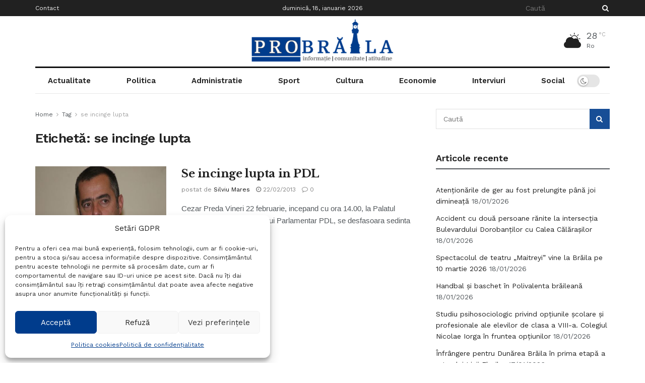

--- FILE ---
content_type: text/html; charset=utf-8
request_url: https://www.google.com/recaptcha/api2/aframe
body_size: 266
content:
<!DOCTYPE HTML><html><head><meta http-equiv="content-type" content="text/html; charset=UTF-8"></head><body><script nonce="qGt73yPNqR6cJhuIYq-3MQ">/** Anti-fraud and anti-abuse applications only. See google.com/recaptcha */ try{var clients={'sodar':'https://pagead2.googlesyndication.com/pagead/sodar?'};window.addEventListener("message",function(a){try{if(a.source===window.parent){var b=JSON.parse(a.data);var c=clients[b['id']];if(c){var d=document.createElement('img');d.src=c+b['params']+'&rc='+(localStorage.getItem("rc::a")?sessionStorage.getItem("rc::b"):"");window.document.body.appendChild(d);sessionStorage.setItem("rc::e",parseInt(sessionStorage.getItem("rc::e")||0)+1);localStorage.setItem("rc::h",'1768750083750');}}}catch(b){}});window.parent.postMessage("_grecaptcha_ready", "*");}catch(b){}</script></body></html>